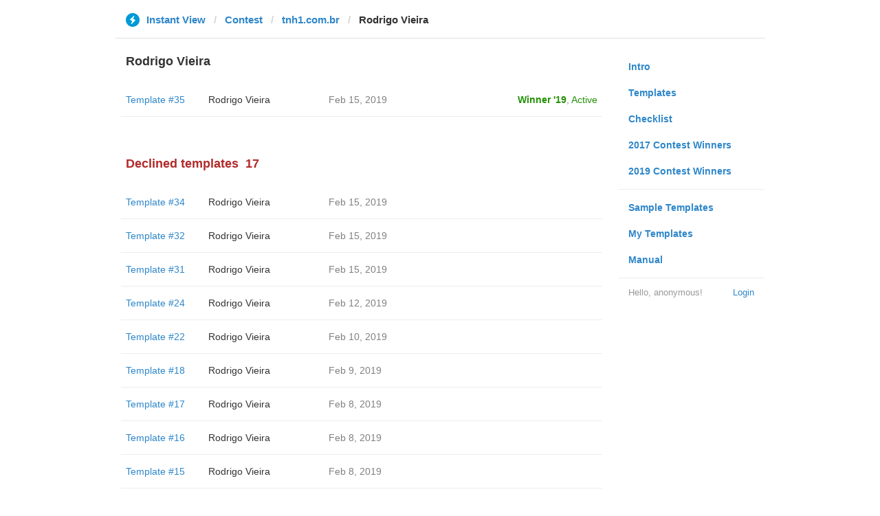

--- FILE ---
content_type: text/html; charset=utf-8
request_url: https://instantview.telegram.org/contest/tnh1.com.br/candidate2/
body_size: 3163
content:
<!DOCTYPE html>
<html>
  <head>
    <meta charset="utf-8">
    <title>Contest - Instant View</title>
    
    <link rel="icon" type="image/svg+xml" href="/img/website_icon.svg?4">
<link rel="apple-touch-icon" sizes="180x180" href="/img/apple-touch-icon.png">
<link rel="icon" type="image/png" sizes="32x32" href="/img/favicon-32x32.png">
<link rel="icon" type="image/png" sizes="16x16" href="/img/favicon-16x16.png">
<link rel="alternate icon" href="/img/favicon.ico" type="image/x-icon" />
    <link href="/css/bootstrap.min.css?3" rel="stylesheet">
    <link href="/css/bootstrap-extra.css?2" rel="stylesheet">
    <link href="/css/telegram.css?247" rel="stylesheet">
    <link href="/css/instantview.css?115" rel="stylesheet">

  </head>
  <body class="no-transition">
    <header>
  
  <div class="container">
    <div class="row">
      <div class="col-sm-12 col-lg-10 col-lg-offset-1">
        <div class="header-wrap">
          <div id="header-panel" class="header-panel">
            <div class="header-breadcrumb header-breadcrumb-simple">
              <ol id="breadcrumb" class="header-nav breadcrumb"><li class="iv-logo"><a href="/"><i class="iv-icon"></i><span class="iv-logo-title">Instant View</span></a></li><li><a href="/contest">Contest</a></li><li><a href="/contest/tnh1.com.br/">tnh1.com.br</a></li><li class="active">Rodrigo Vieira</li></ol>
            </div>
          </div>
        </div>
      </div>
    </div>
  </div>
</header>
<main class="rules container">
  <div class="row">
    <div class="col-sm-3 col-sm-push-9 col-lg-offset-1 col-lg-3 col-lg-push-7">
      <section class="nav-menu">
  <ul class="nav nav-pills nav-stacked"><li><a href="/">Intro</a></li><li><a href="/templates">Templates</a></li><li><a href="/checklist">Checklist</a></li><li><a href="/contest/winners2017">2017 Contest Winners</a></li><li><a href="/contest/winners2019">2019 Contest Winners</a></li><li class="divider"></li><li><a href="/samples/">Sample Templates</a></li><li><a href="/my/" data-need-auth>My Templates</a></li><li><a href="/docs">Manual</a></li></ul>
  <div class="nav-footer">
  <a class="logged-link" href="/auth" data-need-auth>Login</a>
  <span class="logged">
    <span class="logged-label">Hello, anonymous&#33;</span>
  </span>
</div>
</section>
    </div>
    <div class="col-sm-9 col-sm-pull-3 col-lg-7 col-lg-pull-3">
      <div class="content">
        <section class="contest-section">
  <h3>Rodrigo Vieira</h3>
  
  <div class="list-group-contest">  <div class="list-group-contest-item contest-winner-row">
    <div class="contest-item-num"><a href="/contest/tnh1.com.br/template35/">Template #35</a></div><!--
 --><div class="contest-item-author"><a href="/contest/tnh1.com.br/candidate35/">Rodrigo Vieira</a></div><!--
 --><div class="contest-item-date">Feb 15, 2019</div><!--
 --><div class="contest-item-status"><a href="/contest/tnh1.com.br/winner2019" class="status-winner">Winner '19</a>, <a href="/contest/tnh1.com.br/template35/" class="status-live">Active</a></div>
</div></div>
</section>
        <section class="contest-section">
  <h3 class="declined">Declined templates<span class="header-count">17</span></h3>
  <div class="list-group-contest">  <div class="list-group-contest-item">
    <div class="contest-item-num"><a href="/contest/tnh1.com.br/template34/">Template #34</a></div><!--
 --><div class="contest-item-author"><a href="/contest/tnh1.com.br/candidate34/">Rodrigo Vieira</a></div><!--
 --><div class="contest-item-date">Feb 15, 2019</div><!--
 --><div class="contest-item-status"></div>
  </div>  <div class="list-group-contest-item">
    <div class="contest-item-num"><a href="/contest/tnh1.com.br/template32/">Template #32</a></div><!--
 --><div class="contest-item-author"><a href="/contest/tnh1.com.br/candidate32/">Rodrigo Vieira</a></div><!--
 --><div class="contest-item-date">Feb 15, 2019</div><!--
 --><div class="contest-item-status"></div>
  </div>  <div class="list-group-contest-item">
    <div class="contest-item-num"><a href="/contest/tnh1.com.br/template31/">Template #31</a></div><!--
 --><div class="contest-item-author"><a href="/contest/tnh1.com.br/candidate31/">Rodrigo Vieira</a></div><!--
 --><div class="contest-item-date">Feb 15, 2019</div><!--
 --><div class="contest-item-status"></div>
  </div>  <div class="list-group-contest-item">
    <div class="contest-item-num"><a href="/contest/tnh1.com.br/template24/">Template #24</a></div><!--
 --><div class="contest-item-author"><a href="/contest/tnh1.com.br/candidate24/">Rodrigo Vieira</a></div><!--
 --><div class="contest-item-date">Feb 12, 2019</div><!--
 --><div class="contest-item-status"></div>
  </div>  <div class="list-group-contest-item">
    <div class="contest-item-num"><a href="/contest/tnh1.com.br/template22/">Template #22</a></div><!--
 --><div class="contest-item-author"><a href="/contest/tnh1.com.br/candidate22/">Rodrigo Vieira</a></div><!--
 --><div class="contest-item-date">Feb 10, 2019</div><!--
 --><div class="contest-item-status"></div>
  </div>  <div class="list-group-contest-item">
    <div class="contest-item-num"><a href="/contest/tnh1.com.br/template18/">Template #18</a></div><!--
 --><div class="contest-item-author"><a href="/contest/tnh1.com.br/candidate18/">Rodrigo Vieira</a></div><!--
 --><div class="contest-item-date">Feb 9, 2019</div><!--
 --><div class="contest-item-status"></div>
  </div>  <div class="list-group-contest-item">
    <div class="contest-item-num"><a href="/contest/tnh1.com.br/template17/">Template #17</a></div><!--
 --><div class="contest-item-author"><a href="/contest/tnh1.com.br/candidate17/">Rodrigo Vieira</a></div><!--
 --><div class="contest-item-date">Feb 8, 2019</div><!--
 --><div class="contest-item-status"></div>
  </div>  <div class="list-group-contest-item">
    <div class="contest-item-num"><a href="/contest/tnh1.com.br/template16/">Template #16</a></div><!--
 --><div class="contest-item-author"><a href="/contest/tnh1.com.br/candidate16/">Rodrigo Vieira</a></div><!--
 --><div class="contest-item-date">Feb 8, 2019</div><!--
 --><div class="contest-item-status"></div>
  </div>  <div class="list-group-contest-item">
    <div class="contest-item-num"><a href="/contest/tnh1.com.br/template15/">Template #15</a></div><!--
 --><div class="contest-item-author"><a href="/contest/tnh1.com.br/candidate15/">Rodrigo Vieira</a></div><!--
 --><div class="contest-item-date">Feb 8, 2019</div><!--
 --><div class="contest-item-status"></div>
  </div>  <div class="list-group-contest-item">
    <div class="contest-item-num"><a href="/contest/tnh1.com.br/template12/">Template #12</a></div><!--
 --><div class="contest-item-author"><a href="/contest/tnh1.com.br/candidate12/">Rodrigo Vieira</a></div><!--
 --><div class="contest-item-date">Feb 7, 2019</div><!--
 --><div class="contest-item-status"></div>
  </div>  <div class="list-group-contest-item">
    <div class="contest-item-num"><a href="/contest/tnh1.com.br/template8/">Template #8</a></div><!--
 --><div class="contest-item-author"><a href="/contest/tnh1.com.br/candidate8/">Rodrigo Vieira</a></div><!--
 --><div class="contest-item-date">Feb 5, 2019</div><!--
 --><div class="contest-item-status"></div>
  </div>  <div class="list-group-contest-item">
    <div class="contest-item-num"><a href="/contest/tnh1.com.br/template7/">Template #7</a></div><!--
 --><div class="contest-item-author"><a href="/contest/tnh1.com.br/candidate7/">Rodrigo Vieira</a></div><!--
 --><div class="contest-item-date">Feb 5, 2019</div><!--
 --><div class="contest-item-status"></div>
  </div>  <div class="list-group-contest-item">
    <div class="contest-item-num"><a href="/contest/tnh1.com.br/template6/">Template #6</a></div><!--
 --><div class="contest-item-author"><a href="/contest/tnh1.com.br/candidate6/">Rodrigo Vieira</a></div><!--
 --><div class="contest-item-date">Feb 5, 2019</div><!--
 --><div class="contest-item-status"></div>
  </div>  <div class="list-group-contest-item">
    <div class="contest-item-num"><a href="/contest/tnh1.com.br/template5/">Template #5</a></div><!--
 --><div class="contest-item-author"><a href="/contest/tnh1.com.br/candidate5/">Rodrigo Vieira</a></div><!--
 --><div class="contest-item-date">Feb 5, 2019</div><!--
 --><div class="contest-item-status"></div>
  </div>  <div class="list-group-contest-item">
    <div class="contest-item-num"><a href="/contest/tnh1.com.br/template4/">Template #4</a></div><!--
 --><div class="contest-item-author"><a href="/contest/tnh1.com.br/candidate4/">Rodrigo Vieira</a></div><!--
 --><div class="contest-item-date">Feb 5, 2019</div><!--
 --><div class="contest-item-status"></div>
  </div>  <div class="list-group-contest-item">
    <div class="contest-item-num"><a href="/contest/tnh1.com.br/template3/">Template #3</a></div><!--
 --><div class="contest-item-author"><a href="/contest/tnh1.com.br/candidate3/">Rodrigo Vieira</a></div><!--
 --><div class="contest-item-date">Feb 5, 2019</div><!--
 --><div class="contest-item-status"></div>
  </div>  <div class="list-group-contest-item">
    <div class="contest-item-num"><a href="/contest/tnh1.com.br/template2/">Template #2</a></div><!--
 --><div class="contest-item-author"><a href="/contest/tnh1.com.br/candidate2/">Rodrigo Vieira</a></div><!--
 --><div class="contest-item-date">Feb 5, 2019</div><!--
 --><div class="contest-item-status"></div>
  </div></div>
</section>
      </div>
    </div>
  </div>
</main><div class="popup-container login-popup-container hide" id="login-popup-container">
  <div class="popup">
    <div class="popup-body">
      <section>
        <h2>Log In</h2>
        <p>Log in here to create Instant View templates. Please enter your <b>phone number</b> in the <a target="_blank" rel="noopener" href="https://telegram.org/faq#login-and-sms">international format</a> and we will send a confirmation message to your account via Telegram.</p>

        <div id="login-alert"></div>
        <form id="send-form" class="login-form" onsubmit="return requestConfirmation(event);">
          <div class="form-group">
            <input type="tel" class="form-control iv-form-control input-lg" id="phone-number" placeholder="+12223334455" autocomplete="off"/>
          </div>
          <div class="popup-buttons">
            <a class="btn btn-link btn-lg login-cancel-btn">Cancel</a><!--
         --><button type="submit" class="btn btn-link btn-lg">Next</button>
          </div>
        </form>

        <div id="login-form" class="hide">
          <div class="form-group">
            <span class="form-control iv-form-control input input-lg input-disabled"><strong id="phone-number-field"></strong> (<a class="login-back" href="/auth">Incorrect?</a>)</span>
            <p class="help-block dots-animated">We&#39;ve just sent you a message.<br/>Please confirm access via Telegram</p>
          </div>
          <div class="popup-buttons">
            <a class="btn btn-link btn-lg login-cancel-btn">Cancel</a><!--
         --><a class="btn btn-link btn-lg login-back">Back</a>
          </div>
        </div>
      </section>
    </div>
  </div>
</div>
    
    <script src="/js/jquery.min.js?1"></script>
    <script src="/js/bootstrap.min.js"></script>
    <script src="/js/instantview.js?72"></script>

    <script>App={"baseUrl":"\/api\/contest?hash=89f4326e2a5212a217","frameOrigin":"https:\/\/ivwebcontent.telegram.org","lang":{"delete_url_confirmation":"Are you sure you want to stop tracking this URL?","delete_url_confirm_button":"Delete","not_ready_for_contest_alert":"Sorry, this template covers too few article URLs that generate <b>valid Instant View pages<\/b> to enter the contest.<br\/><br\/>Please add at least <b>10 different URLs<\/b> from this website to your template and press <b>Track Changes<\/b> on each of them to make sure they are <a href=\"https:\/\/instantview.telegram.org\/checklist\">processed correctly<\/a> and generate valid pages.","submit_for_contest_confirmation":"Are you sure you want to submit this template for the contest?<br\/><br\/><b>NEW&#33;<\/b> Check out the <a target=\"_blank\" rel=\"noopener\" href=\"https:\/\/instantview.telegram.org\/contest\/\/links\">list of potentially problematic links<\/a> for <b><\/b> and make sure that your template satisfies all the criteria for a <a target=\"_blank\" rel=\"noopener\" href=\"https:\/\/instantview.telegram.org\/checklist\">perfect template<\/a>.<br\/><br\/>You can resubmit a fixed version later, but it will lose its place at the top of the list. All resubmissions will be considered new templates for the purposes of determining the winner.","submit_for_contest_confirm_button":"Confirm","submit_template_confirmation":"Are you sure you want to submit this template? <br\/>Make sure that your template satisfies all the criteria for a <a target=\"_blank\" rel=\"noopener\" href=\"https:\/\/instantview.telegram.org\/checklist\">perfect template<\/a>.<br\/><br\/>Note that it will <b>not<\/b> participate in contest.","submit_template_confirm_button":"Confirm","revoke_from_contest_confirmation":"Are you sure you want to revoke this template from the contest? You can resubmit a new version later, but your template will lose its place at the top of the list.","revoke_from_contest_confirm_button":"Revoke","revoke_template_confirmation":"Are you sure you want to revoke this template?<br\/><br\/>Note that it does <b>not<\/b> participate in contest.","revoke_template_confirm_button":"Revoke","resubmit_for_contest_confirmation":"Are you sure you want to resubmit this template for the contest? Your previous template will lose its place at the top of the list. <br\/><br\/><b>NEW&#33;<\/b> Check out the <a target=\"_blank\" rel=\"noopener\" href=\"https:\/\/instantview.telegram.org\/contest\/\/links\">list of potentially problematic links<\/a> for <b><\/b> and make sure that your new version satisfies all the criteria for a <a target=\"_blank\" rel=\"noopener\" href=\"https:\/\/instantview.telegram.org\/checklist\">perfect template<\/a>.","resubmit_for_contest_confirm_button":"Confirm","resubmit_template_confirmation":"Are you sure you want to resubmit this template? <br\/>Make sure that your template satisfies all the criteria for a <a target=\"_blank\" rel=\"noopener\" href=\"https:\/\/instantview.telegram.org\/checklist\">perfect template<\/a>.<br\/><br\/>Note that it will <b>not<\/b> participate in contest.","resubmit_template_confirm_button":"Confirm"}};
$(window).resize(updateNavBar);updateNavBar();
function showLoginError(error_text) {
  $('#login-alert').html('<div class="alert alert-danger"> <a class="close" data-dismiss="alert" href="#">×</a>' + error_text + ' </div>').show();
}
function requestConfirmation(event) {
  event.preventDefault();
  $('#login-alert').hide();
  var phone = $('#phone-number').val();

  $.ajax({
    type: 'POST',
    url: '/auth/request',
    data: {
      phone: phone
    },
    success: function(result) {
      $('#phone-number-field').text(phone);
      $('#send-form').addClass('hide');
      $('#login-form').removeClass('hide');
      checkAuth(result.temp_session);
    },
    error: function(xhr) {
      showLoginError(xhr.responseText || 'Server error');
    },
    dataType: 'json'
  });
  return false;
}
function cancelConfirmation(event) {
  event && event.preventDefault();
  $('#login-alert').hide();
  $('#phone-number-field').text('');
  $('#send-form').removeClass('hide');
  $('#login-form').addClass('hide');
  $('#phone-number').focus();
  clearTimeout(window.authTimeout);
  return false;
}
function checkAuth(temp_session) {
  clearTimeout(window.authTimeout);
  window.authTimeout = setTimeout(function doCheckAuth() {
    $.ajax({
      type: 'POST',
      url: '/auth/login',
      data: {
        temp_session: temp_session
      },
      success: function(result) {
        if (result) {
          location.reload();
        } else {
          checkAuth(temp_session);
        }
      },
      error: function (xhr) {
        showLoginError(xhr.responseText || 'Server error');
      },
      dataType: 'json'
    });
  }, 700);
}
$('#login-popup-container').on('popup:open', function() {
  $('#phone-number').focus();
});
$('#login-popup-container').on('popup:close', function() {
  cancelConfirmation();
  if (location.pathname == '/auth') {
    window.history && history.replaceState(null, null, '/');
  }
});
App.unauth = true;
$('a[data-need-auth]').click(function(e) {
  e.preventDefault();
  openPopup('#login-popup-container');
});
$('#login-popup-container .login-cancel-btn').click(function(e) {
  e.preventDefault();
  closePopup('#login-popup-container');
});
$('.login-back').click(cancelConfirmation);
</script>
  </body>
</html>
<!-- page generated in 23.58ms -->
